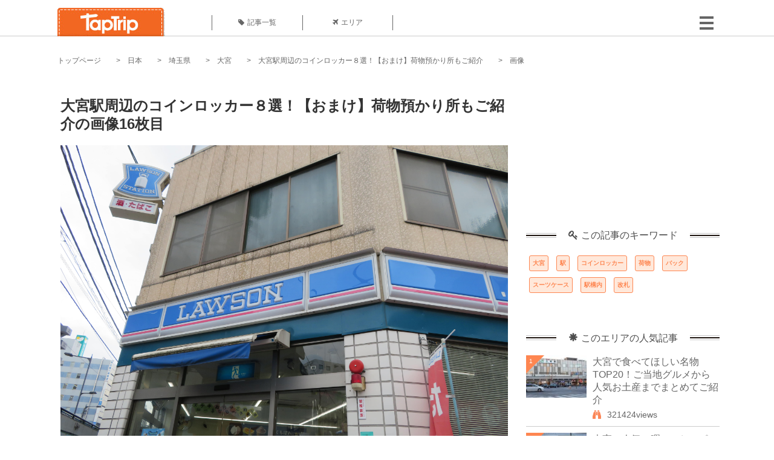

--- FILE ---
content_type: text/html; charset=UTF-8
request_url: https://taptrip.jp/img/733205/
body_size: 12945
content:
<!DOCTYPE html>
<html lang="ja">
<head>
<script async src="https://www.googletagmanager.com/gtag/js?id=G-JX40NZ1HJD"></script>
<script>
    window.dataLayer = window.dataLayer || [];
    function gtag(){dataLayer.push(arguments);}
    gtag('js', new Date());
  
    gtag('config', 'G-JX40NZ1HJD');
  </script>
<meta http-equiv="Content-Type" content="text/html; charset=UTF-8">
<meta charset="utf-8">
<meta name="viewport" content="width=device-width, initial-scale=1">
<title>
画像16枚目： 大宮駅周辺のコインロッカー８選！【おまけ】荷物預かり所もご紹介｜ TapTrip
</title>
<link rel="alternate" type="application/rss+xml" title="RSS" href="https://taptrip.jp/feeds/">
<link rel="prev" href="https://taptrip.jp/img/733204/"/>
<link rel="next" href="https://taptrip.jp/img/733206/"/>
<meta property="og:title" content="画像16枚目： 大宮駅周辺のコインロッカー８選！【おまけ】荷物預かり所もご紹介｜ TapTrip">
<meta property="og:type" content="article">
<meta property="og:url" content="https://taptrip.jp/img/733205/">
<meta property="og:image" content="https://taptrip.jp/system/App/Blog/thumbnails/000/015/523/ogthumb/082a61f79e8cd5dbb137cc6acddb0f3a.jpg">
<meta property="og:site_name" content="TapTrip">
<meta property="og:description" content="大宮駅は複数の鉄道や新幹線が通るターミナル駅として、日頃より多くの人々に利用されています。駅構内には商業施設、周辺には商店街があり大小様々な店舗が集まっています。荷物を預けたいときに限ってなかなか見つからないのがコインロッカー。本記事では、大宮駅にあるコインロッカー情報を徹底的にご紹介します。">
<meta property="fb:app_id" content="1622804358042380">
<meta property="og:locale" content="ja_JP">
<link rel="shortcut icon" href="//d3ogb7c2z54v1k.cloudfront.net/favicon.ico"/>
<link rel="stylesheet" href="https://maxcdn.bootstrapcdn.com/bootstrap/3.3.7/css/bootstrap.min.css">
<link rel="stylesheet" href="//d3ogb7c2z54v1k.cloudfront.net/css/bootstrap.min.css" type="text/css"/>
<link rel="stylesheet" href="//d3ogb7c2z54v1k.cloudfront.net/tcss/flexslider.css?2022-11-14" type="text/css"/>
<link href="/tcss/style.css?2022-11-1402" rel="stylesheet" type="text/css">
<link href="/tcss/article.css?2022-11-1402" rel="stylesheet" type="text/css"/>
<link rel="stylesheet" href="//d3ogb7c2z54v1k.cloudfront.net/tcss/flexslider.css?2022-11-14" type="text/css"/>
<link href="//d3ogb7c2z54v1k.cloudfront.net/tcss/common.css?2022-11-1402" rel="stylesheet" type="text/css"/>
</head>
<body id="app-layout"><noscript><meta HTTP-EQUIV="refresh" content="0;url='https://taptrip.jp/img/733205/?PageSpeed=noscript'" /><style><!--table,div,span,font,p{display:none} --></style><div style="display:block">Please click <a href="https://taptrip.jp/img/733205/?PageSpeed=noscript">here</a> if you are not redirected within a few seconds.</div></noscript>
<div id="fb-root"></div>
<div id="fb-root"></div>
<script>(function(d, s, id) {
  var js, fjs = d.getElementsByTagName(s)[0];
  if (d.getElementById(id)) return;
  js = d.createElement(s); js.id = id;
  js.src = "//connect.facebook.net/ja_JP/sdk.js#xfbml=1&version=v2.5&appId=664246130375722";
  fjs.parentNode.insertBefore(js, fjs);
}(document, 'script', 'facebook-jssdk'));</script>
<div id="wrapper">
<div id="headerWrapper">
<header>
<div id="headerInner">
<a class="logo" href="/"><img src="//d3ogb7c2z54v1k.cloudfront.net/img/header_logo.png" alt="TapTrip" width="179" height="50"></a>
<div id="nav">
<ul>
<li class="headerMenu01"><a href="https://taptrip.jp/articles/"><i class="fa fa-tag"></i>記事一覧</a></li>
<li class="headerMenu04"><a href="https://taptrip.jp/areas/"><i class="fa fa-plane"></i>エリア</a></li>
</ul>
</div>
<div class="modalMenu"><span><img src="//d3ogb7c2z54v1k.cloudfront.net/img/btn_head_menu.png"></span>
<div id="dropdownMenu" style="display: none;">
<ul class="subMenu">
<li><a href="https://taptrip.jp/user/login/"><i class="fa fa-sign-in" aria-hidden="true"></i>ログイン</a></li>
<li><a href="https://taptrip.jp/user/register/"><i class="fa fa-file-text" aria-hidden="true"></i>会員登録</a></li>
</ul>
</div>
</div>
</div>
</header>
</div>
<div id="contentsWrapper">
<nav id="pankuzu">
<nav id="pankuzu">
<ul class="inline">
<li><a href="https://taptrip.jp/">トップページ</a></li>
<li><a href="https://taptrip.jp/area/日本/">日本</a></li>
<li><a href="https://taptrip.jp/area/日本/埼玉県/">埼玉県</a></li>
<li><a href="https://taptrip.jp/area/日本/埼玉県/大宮/">大宮</a></li>
<li><a href="https://taptrip.jp/15523/">大宮駅周辺のコインロッカー８選！【おまけ】荷物預かり所もご紹介</a></li>
<li>画像</li>
</ul>
</nav></nav>
<div id="contentsHead">
</div>
<div id="contentsMain">
<div id="contentsMain">
<section class="w740">
<h1 class="entryTitle">大宮駅周辺のコインロッカー８選！【おまけ】荷物預かり所もご紹介の画像16枚目</h1>
<div class="photoBox mt00">
<img src="https://taptrip.jp/system/App/BlogBody/photos/000/733/205/original/96e9036291aeeb27b9731412732ead68.jpg" style="max-width:100%;" alt="大宮駅周辺のコインロッカー８選！【おまけ】荷物預かり所もご紹介">
</div>
<p class="mt30 subTit">この画像が掲載されている記事はこちら</p>
<div class="galleryDetailsBox">
<div class="galleryDetailsBoxImg"><a href="https://taptrip.jp/15523/">
<div style="background-repeat:no-repeat;background-size:cover;background-image:url('https://taptrip.jp/system/App/Blog/thumbnails/000/015/523/thumb/082a61f79e8cd5dbb137cc6acddb0f3a.jpg');width:160px;height:90px;" alt="">
</div>
</a></div>
<div class="galleryDetailsBoxText">
<a href="https://taptrip.jp/15523/">
<h2>大宮駅周辺のコインロッカー８選！【おまけ】荷物預かり所もご紹介</h2>
<p>大宮駅は複数の鉄道や新幹線が通るターミナル駅として、日頃より多くの人々に利用されています。駅構内には商業施設、周辺には商店街があり大小様々な店舗が集まっています。荷物を預けたいときに限ってなかなか見つからないのがコインロッカー。本記事では、大宮駅にあるコインロッカー情報を徹底的にご紹介します。</p>
</a>
</div>
</div>
<p class="mt30 subTit">この記事に使われている画像</p>
<ul class="galleryThumbList">
<li><a href="https://taptrip.jp/img/732950/"><img width="100" height="100" src="https://taptrip.jp/system/App/BlogBody/photos/000/732/950/thumb/1e3166e51939b9e0c23eef0028b09ce1.jpg"/></a></li>
<li><a href="https://taptrip.jp/img/733111/"><img width="100" height="100" src="https://taptrip.jp/system/App/BlogBody/photos/000/733/111/thumb/5cd4cd771f2e7e0c9bb92fad6fd522f6.jpg"/></a></li>
<li><a href="https://taptrip.jp/img/733107/"><img width="100" height="100" src="https://taptrip.jp/system/App/BlogBody/photos/000/733/107/thumb/b3afb1f8479288107d1d0de4b3768ef3.jpg"/></a></li>
<li><a href="https://taptrip.jp/img/733175/"><img width="100" height="100" src="https://taptrip.jp/system/App/BlogBody/photos/000/733/175/thumb/4e3e6ba5d9269dbc195f4bf933110281.jpg"/></a></li>
<li><a href="https://taptrip.jp/img/733169/"><img width="100" height="100" src="https://taptrip.jp/system/App/BlogBody/photos/000/733/169/thumb/392ecf3d28f09c1eab8789c56f2d780c.jpg"/></a></li>
<li><a href="https://taptrip.jp/img/733089/"><img width="100" height="100" src="https://taptrip.jp/system/App/BlogBody/photos/000/733/089/thumb/11fb95a9d966603af71301c319823cc9.jpg"/></a></li>
<li><a href="https://taptrip.jp/img/733113/"><img width="100" height="100" src="https://taptrip.jp/system/App/BlogBody/photos/000/733/113/thumb/5db0d2063262ca1cbd69b5d937b3f235.jpg"/></a></li>
<li><a href="https://taptrip.jp/img/733114/"><img width="100" height="100" src="https://taptrip.jp/system/App/BlogBody/photos/000/733/114/thumb/f11d6a97bc9c5ac6d78f8dd040efd13b.jpg"/></a></li>
<li><a href="https://taptrip.jp/img/733116/"><img width="100" height="100" src="https://taptrip.jp/system/App/BlogBody/photos/000/733/116/thumb/6de7a0a9e2c687c02a9a6817290a4152.jpg"/></a></li>
<li><a href="https://taptrip.jp/img/733199/"><img width="100" height="100" src="https://taptrip.jp/system/App/BlogBody/photos/000/733/199/thumb/082a61f79e8cd5dbb137cc6acddb0f3a.jpg"/></a></li>
<li><a href="https://taptrip.jp/img/733128/"><img width="100" height="100" src="https://taptrip.jp/system/App/BlogBody/photos/000/733/128/thumb/9e094000bfbd6bb254c670499e9c68b2.jpg"/></a></li>
<li><a href="https://taptrip.jp/img/733020/"><img width="100" height="100" src="https://taptrip.jp/system/App/BlogBody/photos/000/733/020/thumb/b4ee234f7d8d7b17f82bd2f4a870dad4.jpg"/></a></li>
<li><a href="https://taptrip.jp/img/733202/"><img width="100" height="100" src="https://taptrip.jp/system/App/BlogBody/photos/000/733/202/thumb/ae890dd851c2154f3232a25ebc5f237a.jpg"/></a></li>
<li><a href="https://taptrip.jp/img/733203/"><img width="100" height="100" src="https://taptrip.jp/system/App/BlogBody/photos/000/733/203/thumb/d575baef72c402952ae75705ff99e3ec.jpg"/></a></li>
<li><a href="https://taptrip.jp/img/733204/"><img width="100" height="100" src="https://taptrip.jp/system/App/BlogBody/photos/000/733/204/thumb/2899e525f5a7d81f5ae419303ea64031.jpg"/></a></li>
<li><a href="https://taptrip.jp/img/733205/"><img width="100" height="100" src="https://taptrip.jp/system/App/BlogBody/photos/000/733/205/thumb/96e9036291aeeb27b9731412732ead68.jpg"/></a></li>
<li><a href="https://taptrip.jp/img/733206/"><img width="100" height="100" src="https://taptrip.jp/system/App/BlogBody/photos/000/733/206/thumb/3b8c7ec4c1289fb5d697332adef28595.jpg"/></a></li>
<li><a href="https://taptrip.jp/img/733211/"><img width="100" height="100" src="https://taptrip.jp/system/App/BlogBody/photos/000/733/211/thumb/3fa788c44e65fca4d84ededf2dfcf200.jpg"/></a></li>
<li><a href="https://taptrip.jp/img/733212/"><img width="100" height="100" src="https://taptrip.jp/system/App/BlogBody/photos/000/733/212/thumb/1099b4f52b92ebff9209adaa9f690ca4.jpg"/></a></li>
<li><a href="https://taptrip.jp/img/733207/"><img width="100" height="100" src="https://taptrip.jp/system/App/BlogBody/photos/000/733/207/thumb/a5d31101ca156fad5245c62569b1c971.jpg"/></a></li>
<li><a href="https://taptrip.jp/img/733208/"><img width="100" height="100" src="https://taptrip.jp/system/App/BlogBody/photos/000/733/208/thumb/94a94675ca4dbd18bfcfb2623bfb7191.jpg"/></a></li>
<li><a href="https://taptrip.jp/img/733021/"><img width="100" height="100" src="https://taptrip.jp/system/App/BlogBody/photos/000/733/021/thumb/11ef6cf9712a70c6ad7bafc40a580875.jpg"/></a></li>
<li><a href="https://taptrip.jp/img/733209/"><img width="100" height="100" src="https://taptrip.jp/system/App/BlogBody/photos/000/733/209/thumb/d7f915a020637c9b7665201e4c62150c.jpg"/></a></li>
<li><a href="https://taptrip.jp/img/733213/"><img width="100" height="100" src="https://taptrip.jp/system/App/BlogBody/photos/000/733/213/thumb/4925651c2f152affe422b673845491c4.jpg"/></a></li>
</ul>
</section>
<section>
<div class="articleData">
<h2><span><i class="glyphicon glyphicon-asterisk" aria-hidden="true"></i>このエリアの人気記事</span></h2>
<ul>
<li>
<a href="https://taptrip.jp/14797/">
<div><span class="img_cover" style="background-image: url('https://taptrip.jp/system/App/Blog/thumbnails/000/014/797/thumb/7cfd8fcc487d00210cd9174cb0b4d46e.jpg')"></span><div class="articleDataTextBox"><h3>大宮で食べてほしい名物TOP20！ご当地グルメから人気お土産までまとめてご紹介</h3><p>大宮で食べるべき名物を案内します。東北新幹線と上越・北陸新幹線の分岐点でもある大宮は、昔から人の流れがあり、個性的な名物が多数あります。いろいろある中で20もの名物を厳選しました。わかりやすいランキング形式で紹介します。</p></div></div></a>
</li>
<li>
<a href="https://taptrip.jp/15041/">
<div><span class="img_cover" style="background-image: url('https://taptrip.jp/system/App/Blog/thumbnails/000/015/041/thumb/f473490339ff3f46b8eeb05596098581.jpg')"></span><div class="articleDataTextBox"><h3>大宮で人気の暇つぶしスポット20選！隙間時間を有効に使える人気スポットをご紹介</h3><p>多くの人が行き交う埼玉県の繁華街「大宮」には、観光施設も含めて数多くの暇つぶしスポットが点在しています。これから大宮を訪れて、少し余った時間を有効に使うために20ヶ所の暇つぶしスポットをご紹介します。隙間時間を使って有意義なひと時を過ごしてみましょう。</p></div></div></a>
</li>
<li>
<a href="https://taptrip.jp/15523/">
<div><span class="img_cover" style="background-image: url('https://taptrip.jp/system/App/Blog/thumbnails/000/015/523/thumb/082a61f79e8cd5dbb137cc6acddb0f3a.jpg')"></span><div class="articleDataTextBox"><h3>大宮駅周辺のコインロッカー８選！【おまけ】荷物預かり所もご紹介</h3><p>大宮駅は複数の鉄道や新幹線が通るターミナル駅として、日頃より多くの人々に利用されています。駅構内には商業施設、周辺には商店街があり大小様々な店舗が集まっています。荷物を預けたいときに限ってなかなか見つからないのがコインロッカー。本記事では、大宮駅にあるコインロッカー情報を徹底的にご紹介します。</p></div></div></a>
</li>
<li>
<a href="https://taptrip.jp/13557/">
<div><span class="img_cover" style="background-image: url('https://taptrip.jp/system/App/Blog/thumbnails/000/013/557/thumb/a048cc576040d9aa47243e4ac180c538.jpg')"></span><div class="articleDataTextBox"><h3>武蔵一宮氷川神社の見どころ&amp;参道でおすすめの食べ歩きスポットをご紹介！</h3><p>埼玉県さいたま市大宮区にある「武蔵一宮氷川神社」。200社以上ある氷川神社の総本社となるこちらの神社は、2000年の歴史を持っています。また、大宮という地名は『大いなる宮居』が由来となっているんですよ。今回は武蔵一宮氷川神社の見どころと、おすすめの食べ歩きスポットをご紹介します！</p></div></div></a>
</li>
<li>
<a href="https://taptrip.jp/15200/">
<div><span class="img_cover" style="background-image: url('https://taptrip.jp/system/App/Blog/thumbnails/000/015/200/thumb/dce266d85023f1b81fbede2163238398.jpg')"></span><div class="articleDataTextBox"><h3>大宮駅でおすすめの人気お土産26選！駅ナカには銘菓や人気スイーツが勢揃い</h3><p>大宮は、全国各地から多くの人達が訪れる繁華街。そのため、駅ナカの商業施設や駅周辺には、美味しいスイーツや銘菓を取り扱うお店が建ち並んでいます。これから大宮駅を訪れて、みんなが喜ぶお土産を購入するために、選び抜いた26個の銘菓やスイーツをご紹介します。</p></div></div></a>
</li>
<li>
<a href="https://taptrip.jp/15650/">
<div><span class="img_cover" style="background-image: url('https://taptrip.jp/system/App/Blog/thumbnails/000/015/650/thumb/205984ce6965e4d10ef884b3bf1f61e7.jpg')"></span><div class="articleDataTextBox"><h3>大宮の人気うなぎ屋10選！自慢の味を堪能しよう</h3><p>多くの飲食店が集まる大宮には、長きに渡って味を守り抜いているうなぎ屋さんもたくさんあります。国産のものだけにこだわって作られる、大宮で美味しいうなぎ屋さんを、10店厳選してご紹介します。</p></div></div></a>
</li>
<li>
<a href="https://taptrip.jp/12342/">
<div><span class="img_cover" style="background-image: url('https://taptrip.jp/system/App/Blog/thumbnails/000/012/342/thumb/4bb0b3eb2ffa1fdac8ff5169d8432205.jpg')"></span><div class="articleDataTextBox"><h3>大宮ナポリタンを食べられるおすすめ店3選</h3><p>埼玉県大宮市の「大宮ナポリタン」を知っていますか？昔、大宮で働いていた鉄道員に愛されたナポリタンをご当地グルメとして復活させたものです。現在は大宮駅周辺のお店で食べることができるんですよ。今回は「大宮ナポリタン」を食べられるおすすめのお店を3件ご紹介します！</p></div></div></a>
</li>
<li>
<a href="https://taptrip.jp/15119/">
<div><span class="img_cover" style="background-image: url('https://taptrip.jp/system/App/Blog/thumbnails/000/015/119/thumb/824827e6c6470f09555dff0d130a4673.jpg')"></span><div class="articleDataTextBox"><h3>大宮で美味しくてお安い焼き鳥屋TOP15！つい行きたくなるおすすめ店をご紹介</h3><p>焼き鳥・激戦区の大宮で安くて美味しいおすすめの焼鳥屋さんをご紹介します。大宮駅周辺には、ブランド鶏や変わり種の焼き鳥が味わえる人気の焼き鳥屋さんがたくさん！その中から今回は、焼き鳥デートにおすすめのお店、一人で気軽に立ち寄れるお店、家族連れでランチを楽しめるお店などをピックアップしました。</p></div></div></a>
</li>
<li>
<a href="https://taptrip.jp/13566/">
<div><span class="img_cover" style="background-image: url('https://taptrip.jp/system/App/Blog/thumbnails/000/013/566/thumb/7e8ed663adbce4bfbec6b180de175db6.jpg')"></span><div class="articleDataTextBox"><h3>【埼玉】大宮で人気のおすすめレストラン12選　美味しいグルメはここ！</h3><p>大宮区には、観光名所で有名な武蔵一宮氷川神社や大宮公園などがあり観光地としてもにぎわっています。そこで今回は、観光しながら美味しい料理を食べられると人気のレストランを厳選して12カ所ご紹介します。</p></div></div></a>
</li>
</ul>
<div class="clear"></div>
<div class="moreBox01"><a href="#">もっと見る</a></div>
</div>
</section>
</div>
</div>
<div id="contentsRight">
<div class="ablock">
<script async src="https://pagead2.googlesyndication.com/pagead/js/adsbygoogle.js?client=ca-pub-2662034404638094" crossorigin="anonymous"></script>
<ins class="adsbygoogle" style="display:block" data-ad-client="ca-pub-2662034404638094" data-ad-slot="8729214325" data-ad-format="auto" data-full-width-responsive="true"></ins>
<script>
     (adsbygoogle = window.adsbygoogle || []).push({});
</script>
</div>
<div class="relatedKeyword mb40">
<div class="relatedKeywordTitle">
<span><i class="fa fa-key" aria-hidden="true"></i>この記事のキーワード</span>
</div>
<ul class="tag">
<li><a href="https://taptrip.jp/keyword/大宮/">大宮</a></li>
<li><a href="https://taptrip.jp/keyword/駅/">駅</a></li>
<li><a href="https://taptrip.jp/keyword/コインロッカー/">コインロッカー</a></li>
<li><a href="https://taptrip.jp/keyword/荷物/">荷物</a></li>
<li><a href="https://taptrip.jp/keyword/バック/">バック</a></li>
<li><a href="https://taptrip.jp/keyword/スーツケース/">スーツケース</a></li>
<li><a href="https://taptrip.jp/keyword/駅構内/">駅構内</a></li>
<li><a href="https://taptrip.jp/keyword/改札/">改札</a></li>
</ul>
</div>
<div class="rankingDataWrapper mb40">
<div class="rankingDataTitle">
<span><i class="glyphicon glyphicon-asterisk" aria-hidden="true"></i>このエリアの人気記事</span>
</div>
<article class="ranking ">
<div class="rankingData linkedTile">
<div class="rankingImgBox point-triangle point-triangle-lt"><img src="//d3ogb7c2z54v1k.cloudfront.net/system/App/Blog/thumbnails/000/014/797/mini/7cfd8fcc487d00210cd9174cb0b4d46e.jpg" width="100" height="70" style="object-fit: cover;" alt=""><span>1</span></div>
<div class="rankingTextBox">
<p><a href="https://taptrip.jp/14797/">大宮で食べてほしい名物TOP20！ご当地グルメから人気お土産までまとめてご紹介</a></p>
<span class="views"><i class="fa fa-binoculars" aria-hidden="true"></i>321424views</span>
</div>
</div>
</article>
<article class="ranking ">
<div class="rankingData linkedTile">
<div class="rankingImgBox point-triangle point-triangle-lt"><img src="//d3ogb7c2z54v1k.cloudfront.net/system/App/Blog/thumbnails/000/015/041/mini/f473490339ff3f46b8eeb05596098581.jpg" width="100" height="70" style="object-fit: cover;" alt=""><span>2</span></div>
<div class="rankingTextBox">
<p><a href="https://taptrip.jp/15041/">大宮で人気の暇つぶしスポット20選！隙間時間を有効に使える人気スポットをご紹介</a></p>
<span class="views"><i class="fa fa-binoculars" aria-hidden="true"></i>176361views</span>
</div>
</div>
</article>
<article class="ranking ">
<div class="rankingData linkedTile">
<div class="rankingImgBox point-triangle point-triangle-lt"><img src="//d3ogb7c2z54v1k.cloudfront.net/system/App/Blog/thumbnails/000/015/523/mini/082a61f79e8cd5dbb137cc6acddb0f3a.jpg" width="100" height="70" style="object-fit: cover;" alt=""><span>3</span></div>
<div class="rankingTextBox">
<p><a href="https://taptrip.jp/15523/">大宮駅周辺のコインロッカー８選！【おまけ】荷物預かり所もご紹介</a></p>
<span class="views"><i class="fa fa-binoculars" aria-hidden="true"></i>70215views</span>
</div>
</div>
</article>
<article class="ranking ">
<div class="rankingData linkedTile">
<div class="rankingImgBox point-triangle point-triangle-lt"><img src="//d3ogb7c2z54v1k.cloudfront.net/system/App/Blog/thumbnails/000/013/557/mini/a048cc576040d9aa47243e4ac180c538.jpg" width="100" height="70" style="object-fit: cover;" alt=""><span>4</span></div>
<div class="rankingTextBox">
<p><a href="https://taptrip.jp/13557/">武蔵一宮氷川神社の見どころ&amp;参道でおすすめの食べ歩きスポットをご紹介！</a></p>
<span class="views"><i class="fa fa-binoculars" aria-hidden="true"></i>32757views</span>
</div>
</div>
</article>
<article class="ranking ">
<div class="rankingData linkedTile">
<div class="rankingImgBox point-triangle point-triangle-lt"><img src="//d3ogb7c2z54v1k.cloudfront.net/system/App/Blog/thumbnails/000/015/200/mini/dce266d85023f1b81fbede2163238398.jpg" width="100" height="70" style="object-fit: cover;" alt=""><span>5</span></div>
<div class="rankingTextBox">
<p><a href="https://taptrip.jp/15200/">大宮駅でおすすめの人気お土産26選！駅ナカには銘菓や人気スイーツが勢揃い</a></p>
<span class="views"><i class="fa fa-binoculars" aria-hidden="true"></i>24014views</span>
</div>
</div>
</article>
<article class="ranking ">
<div class="rankingData linkedTile">
<div class="rankingImgBox point-triangle point-triangle-lt"><img src="//d3ogb7c2z54v1k.cloudfront.net/system/App/Blog/thumbnails/000/015/650/mini/205984ce6965e4d10ef884b3bf1f61e7.jpg" width="100" height="70" style="object-fit: cover;" alt=""><span>6</span></div>
<div class="rankingTextBox">
<p><a href="https://taptrip.jp/15650/">大宮の人気うなぎ屋10選！自慢の味を堪能しよう</a></p>
<span class="views"><i class="fa fa-binoculars" aria-hidden="true"></i>22403views</span>
</div>
</div>
</article>
<article class="ranking ">
<div class="rankingData linkedTile">
<div class="rankingImgBox point-triangle point-triangle-lt"><img src="//d3ogb7c2z54v1k.cloudfront.net/system/App/Blog/thumbnails/000/012/342/mini/4bb0b3eb2ffa1fdac8ff5169d8432205.jpg" width="100" height="70" style="object-fit: cover;" alt=""><span>7</span></div>
<div class="rankingTextBox">
<p><a href="https://taptrip.jp/12342/">大宮ナポリタンを食べられるおすすめ店3選</a></p>
<span class="views"><i class="fa fa-binoculars" aria-hidden="true"></i>20103views</span>
</div>
</div>
</article>
<article class="ranking ">
<div class="rankingData linkedTile">
<div class="rankingImgBox point-triangle point-triangle-lt"><img src="//d3ogb7c2z54v1k.cloudfront.net/system/App/Blog/thumbnails/000/015/119/mini/824827e6c6470f09555dff0d130a4673.jpg" width="100" height="70" style="object-fit: cover;" alt=""><span>8</span></div>
<div class="rankingTextBox">
<p><a href="https://taptrip.jp/15119/">大宮で美味しくてお安い焼き鳥屋TOP15！つい行きたくなるおすすめ店をご紹介</a></p>
<span class="views"><i class="fa fa-binoculars" aria-hidden="true"></i>14643views</span>
</div>
</div>
</article>
<article class="ranking ">
<div class="rankingData linkedTile">
<div class="rankingImgBox point-triangle point-triangle-lt"><img src="//d3ogb7c2z54v1k.cloudfront.net/system/App/Blog/thumbnails/000/013/566/mini/7e8ed663adbce4bfbec6b180de175db6.jpg" width="100" height="70" style="object-fit: cover;" alt=""><span>9</span></div>
<div class="rankingTextBox">
<p><a href="https://taptrip.jp/13566/">【埼玉】大宮で人気のおすすめレストラン12選　美味しいグルメはここ！</a></p>
<span class="views"><i class="fa fa-binoculars" aria-hidden="true"></i>13123views</span>
</div>
</div>
</article>
<article class="ranking ">
<div class="rankingData linkedTile">
<div class="rankingImgBox point-triangle point-triangle-lt"><img src="//d3ogb7c2z54v1k.cloudfront.net/system/App/Blog/thumbnails/000/008/195/mini/4845aa0a8abe49b4d539278e062e92c5.jpeg" width="100" height="70" style="object-fit: cover;" alt=""><span>10</span></div>
<div class="rankingTextBox">
<p><a href="https://taptrip.jp/8195/">さいたまにもあった？！情緒あふれる「湯けむり横丁」～埼玉編～</a></p>
<span class="views"><i class="fa fa-binoculars" aria-hidden="true"></i>12698views</span>
</div>
</div>
</article>
<article class="ranking ">
<div class="rankingData linkedTile">
<div class="rankingImgBox point-triangle point-triangle-lt"><img src="//d3ogb7c2z54v1k.cloudfront.net/system/App/Blog/thumbnails/000/013/377/mini/b9fb1ec8c25f4db3562bfc1e91208490.jpg" width="100" height="70" style="object-fit: cover;" alt=""><span>11</span></div>
<div class="rankingTextBox">
<p><a href="https://taptrip.jp/13377/">大宮でおいしいお酒が飲める人気のおすすめ居酒屋＆バー4選！ </a></p>
<span class="views"><i class="fa fa-binoculars" aria-hidden="true"></i>11280views</span>
</div>
</div>
</article>
<article class="ranking ">
<div class="rankingData linkedTile">
<div class="rankingImgBox point-triangle point-triangle-lt"><img src="//d3ogb7c2z54v1k.cloudfront.net/system/App/Blog/thumbnails/000/004/980/mini/93b557eed8bc855d385185b256509117.jpg" width="100" height="70" style="object-fit: cover;" alt=""><span>12</span></div>
<div class="rankingTextBox">
<p><a href="https://taptrip.jp/4980/">埼玉・大宮駅の人気おしゃれカフェ３選！超駅チカで待ち合わせにピッタリ！</a></p>
<span class="views"><i class="fa fa-binoculars" aria-hidden="true"></i>9766views</span>
</div>
</div>
</article>
<article class="ranking ">
<div class="rankingData linkedTile">
<div class="rankingImgBox point-triangle point-triangle-lt"><img src="//d3ogb7c2z54v1k.cloudfront.net/system/App/Blog/thumbnails/000/015/390/mini/8300f66801595b85b5748521a791d383.jpg" width="100" height="70" style="object-fit: cover;" alt=""><span>13</span></div>
<div class="rankingTextBox">
<p><a href="https://taptrip.jp/15390/">大宮周辺の人気「つけ麺」ランキングTOP15！おすすめメニュー・価格をご紹介</a></p>
<span class="views"><i class="fa fa-binoculars" aria-hidden="true"></i>8957views</span>
</div>
</div>
</article>
<article class="ranking ">
<div class="rankingData linkedTile">
<div class="rankingImgBox point-triangle point-triangle-lt"><img src="//d3ogb7c2z54v1k.cloudfront.net/system/App/Blog/thumbnails/000/011/265/mini/5036d93a6489be414381a2bdcb1fbde3.jpg" width="100" height="70" style="object-fit: cover;" alt=""><span>14</span></div>
<div class="rankingTextBox">
<p><a href="https://taptrip.jp/11265/">【埼玉】大宮周辺エリアのおすすめホテル15選</a></p>
<span class="views"><i class="fa fa-binoculars" aria-hidden="true"></i>7067views</span>
</div>
</div>
</article>
<article class="ranking ">
<div class="rankingData linkedTile">
<div class="rankingImgBox point-triangle point-triangle-lt"><img src="//d3ogb7c2z54v1k.cloudfront.net/system/App/Blog/thumbnails/000/012/389/mini/6aa598f0740fd9c47f8a2dd8d7db3750.jpg" width="100" height="70" style="object-fit: cover;" alt=""><span>15</span></div>
<div class="rankingTextBox">
<p><a href="https://taptrip.jp/12389/">大宮で食べたい絶品グルメ♪おすすめのお店2選</a></p>
<span class="views"><i class="fa fa-binoculars" aria-hidden="true"></i>6439views</span>
</div>
</div>
</article>
<article class="ranking ">
<div class="rankingData linkedTile">
<div class="rankingImgBox point-triangle point-triangle-lt"><img src="//d3ogb7c2z54v1k.cloudfront.net/system/App/Blog/thumbnails/000/015/561/mini/6b8bc59f3075c49295db1c6483d2b60e.jpg" width="100" height="70" style="object-fit: cover;" alt=""><span>16</span></div>
<div class="rankingTextBox">
<p><a href="https://taptrip.jp/15561/">大宮のおすすめ本屋さん10選！大宮で本を買うならココで決まり</a></p>
<span class="views"><i class="fa fa-binoculars" aria-hidden="true"></i>5470views</span>
</div>
</div>
</article>
<article class="ranking ">
<div class="rankingData linkedTile">
<div class="rankingImgBox point-triangle point-triangle-lt"><img src="//d3ogb7c2z54v1k.cloudfront.net/system/App/Blog/thumbnails/000/013/374/mini/453f7adae4da9a5bda2dc11d0d83a653.jpg" width="100" height="70" style="object-fit: cover;" alt=""><span>17</span></div>
<div class="rankingTextBox">
<p><a href="https://taptrip.jp/13374/">大宮で人気の素敵なおすすめカフェ２店！</a></p>
<span class="views"><i class="fa fa-binoculars" aria-hidden="true"></i>5120views</span>
</div>
</div>
</article>
<article class="ranking ">
<div class="rankingData linkedTile">
<div class="rankingImgBox point-triangle point-triangle-lt"><img src="//d3ogb7c2z54v1k.cloudfront.net/system/App/Blog/thumbnails/000/013/411/mini/44f5112534563249e8eaec23a6d93f04.jpg" width="100" height="70" style="object-fit: cover;" alt=""><span>18</span></div>
<div class="rankingTextBox">
<p><a href="https://taptrip.jp/13411/">【埼玉】大宮市で人気のおすすめスポット3選！休日デートや家族で行こう♪</a></p>
<span class="views"><i class="fa fa-binoculars" aria-hidden="true"></i>4894views</span>
</div>
</div>
</article>
<article class="ranking last">
<div class="rankingData linkedTile">
<div class="rankingImgBox point-triangle point-triangle-lt"><img src="//d3ogb7c2z54v1k.cloudfront.net/system/App/Blog/thumbnails/000/004/344/mini/8548428fe5af4ac75fd78c64b56386c8.jpg" width="100" height="70" style="object-fit: cover;" alt=""><span>19</span></div>
<div class="rankingTextBox">
<p><a href="https://taptrip.jp/4344/">電車好き必見！鉄道博物館で巨大ジオラマと出会い、運転士になれる</a></p>
<span class="views"><i class="fa fa-binoculars" aria-hidden="true"></i>4406views</span>
</div>
</div>
</article>
</div>
<div class="rankingDataWrapper mb40">
<div class="rankingDataTitle">
<span><i class="glyphicon glyphicon-flash" aria-hidden="true"></i>今週の人気記事</span>
</div>
</div>
<div class="ablock">
</div>
<div class="newEntryDataWrapper mb40">
<div class="newEntryDataTitle">
<span><i class="fa fa-check-circle" aria-hidden="true"></i>新着記事</span>
</div>
<article class="newEntry">
<div class="newEntryData linkedTile">
<div class="newEntryImgBox"><a href="https://taptrip.jp/9104/"><img src="//d3ogb7c2z54v1k.cloudfront.net/system/App/Blog/thumbnails/000/009/104/mini/f7e5dfa912a91d5630a4234e2c3db780.jpeg" width="100" height="70" style="object-fit: cover;" alt=""></a></div>
<div class="newEntryTextBox">
<p><a href="https://taptrip.jp/9104/">【作成中】淡路島観光</a></p>
</div>
</div>
</article>
<article class="newEntry">
<div class="newEntryData linkedTile">
<div class="newEntryImgBox"><a href="https://taptrip.jp/15688/"><img src="//d3ogb7c2z54v1k.cloudfront.net/system/App/Blog/thumbnails/000/015/688/mini/983439bb6d01be6516507254826d4bc8.jpg" width="100" height="70" style="object-fit: cover;" alt=""></a></div>
<div class="newEntryTextBox">
<p><a href="https://taptrip.jp/15688/">天橋立の美味しいランチ9選！一度は訪れたいお店まとめ</a></p>
</div>
</div>
</article>
<article class="newEntry">
<div class="newEntryData linkedTile">
<div class="newEntryImgBox"><a href="https://taptrip.jp/15160/"><img src="//d3ogb7c2z54v1k.cloudfront.net/system/App/Blog/thumbnails/000/015/160/mini/75ee35def3b9c19f82d72d763c00e85d.jpg" width="100" height="70" style="object-fit: cover;" alt=""></a></div>
<div class="newEntryTextBox">
<p><a href="https://taptrip.jp/15160/">福井で海鮮＆カニ食べ放題・バイキングのお店おすすめの15選！食べ過ぎ注意</a></p>
</div>
</div>
</article>
<article class="newEntry">
<div class="newEntryData linkedTile">
<div class="newEntryImgBox"><a href="https://taptrip.jp/15981/"><img src="//d3ogb7c2z54v1k.cloudfront.net/system/App/Blog/thumbnails/000/015/981/mini/3ef7cfc2e7c065f2a342fe8a31552d14.jpg" width="100" height="70" style="object-fit: cover;" alt=""></a></div>
<div class="newEntryTextBox">
<p><a href="https://taptrip.jp/15981/">朝茹で花咲ガニに感動！根室かさい商店</a></p>
</div>
</div>
</article>
<article class="newEntry">
<div class="newEntryData linkedTile">
<div class="newEntryImgBox"><a href="https://taptrip.jp/15980/"><img src="//d3ogb7c2z54v1k.cloudfront.net/system/App/Blog/thumbnails/000/015/980/mini/886d8eb979e950a08d39490339f91d0d.jpg" width="100" height="70" style="object-fit: cover;" alt=""></a></div>
<div class="newEntryTextBox">
<p><a href="https://taptrip.jp/15980/">北海道夕張郡由仁町でわんことおすすめアイスクリーム！！</a></p>
</div>
</div>
</article>
<article class="newEntry">
<div class="newEntryData linkedTile">
<div class="newEntryImgBox"><a href="https://taptrip.jp/15979/"><img src="//d3ogb7c2z54v1k.cloudfront.net/system/App/Blog/thumbnails/000/015/979/mini/d3c6d99abc9f41973f6e88fa5e34f212.jpg" width="100" height="70" style="object-fit: cover;" alt=""></a></div>
<div class="newEntryTextBox">
<p><a href="https://taptrip.jp/15979/">本州最北端！マグロ一本釣りの町、大間をわんこと巡る！</a></p>
</div>
</div>
</article>
<article class="newEntry">
<div class="newEntryData linkedTile">
<div class="newEntryImgBox"><a href="https://taptrip.jp/15320/"><img src="//d3ogb7c2z54v1k.cloudfront.net/system/App/Blog/thumbnails/000/015/320/mini/af2bdeabc9ca9b2394687dfbd435d40f.jpg" width="100" height="70" style="object-fit: cover;" alt=""></a></div>
<div class="newEntryTextBox">
<p><a href="https://taptrip.jp/15320/">新宿二丁目でおすすめの観光バーTOP20！一度は訪れてみたいゲイバーなどご紹介</a></p>
</div>
</div>
</article>
<article class="newEntry">
<div class="newEntryData linkedTile">
<div class="newEntryImgBox"><a href="https://taptrip.jp/15966/"><img src="//d3ogb7c2z54v1k.cloudfront.net/system/App/Blog/thumbnails/000/015/966/mini/7643560c889ec3c40d3899165005dadd.jpg" width="100" height="70" style="object-fit: cover;" alt=""></a></div>
<div class="newEntryTextBox">
<p><a href="https://taptrip.jp/15966/">清田の大クス</a></p>
</div>
</div>
</article>
<article class="newEntry">
<div class="newEntryData linkedTile">
<div class="newEntryImgBox"><a href="https://taptrip.jp/15965/"><img src="//d3ogb7c2z54v1k.cloudfront.net/system/App/Blog/thumbnails/000/015/965/mini/22094302ff6a5d96f450c7475b9416e6.jpg" width="100" height="70" style="object-fit: cover;" alt=""></a></div>
<div class="newEntryTextBox">
<p><a href="https://taptrip.jp/15965/">100 hour yoga ttc in rishikesh</a></p>
</div>
</div>
</article>
<article class="newEntry">
<div class="newEntryData linkedTile">
<div class="newEntryImgBox"><a href="https://taptrip.jp/15963/"><img src="//d3ogb7c2z54v1k.cloudfront.net/system/App/Blog/thumbnails/000/015/963/mini/62e030417e78ec2f94104c435aec96bb.png" width="100" height="70" style="object-fit: cover;" alt=""></a></div>
<div class="newEntryTextBox">
<p><a href="https://taptrip.jp/15963/">Best Places to Visit in Dharamshala</a></p>
</div>
</div>
</article>
<article class="newEntry">
<div class="newEntryData linkedTile">
<div class="newEntryImgBox"><a href="https://taptrip.jp/9693/"><img src="//d3ogb7c2z54v1k.cloudfront.net/system/App/Blog/thumbnails/000/009/693/mini/d414830f366a24bff5592391d02b3605.jpg" width="100" height="70" style="object-fit: cover;" alt=""></a></div>
<div class="newEntryTextBox">
<p><a href="https://taptrip.jp/9693/">紅葉が美しくて有名な京都の哲学の道ってどんなところ？</a></p>
</div>
</div>
</article>
<article class="newEntry">
<div class="newEntryData linkedTile">
<div class="newEntryImgBox"><a href="https://taptrip.jp/15962/"><img src="//d3ogb7c2z54v1k.cloudfront.net/system/App/Blog/thumbnails/000/015/962/mini/1d1efb0408c3894057562638b9af2aed.png" width="100" height="70" style="object-fit: cover;" alt=""></a></div>
<div class="newEntryTextBox">
<p><a href="https://taptrip.jp/15962/">日本に近いおすすめの海外カジノ５選</a></p>
</div>
</div>
</article>
<article class="newEntry">
<div class="newEntryData linkedTile">
<div class="newEntryImgBox"><a href="https://taptrip.jp/15958/"><img src="//d3ogb7c2z54v1k.cloudfront.net/system/App/Blog/thumbnails/000/015/958/mini/c451b5bee03f3a9e5f4932f4808d925d.jpg" width="100" height="70" style="object-fit: cover;" alt=""></a></div>
<div class="newEntryTextBox">
<p><a href="https://taptrip.jp/15958/">Standard Hot Air Balloon Ride</a></p>
</div>
</div>
</article>
<article class="newEntry">
<div class="newEntryData linkedTile">
<div class="newEntryImgBox"><a href="https://taptrip.jp/15938/"><img src="//d3ogb7c2z54v1k.cloudfront.net/system/App/Blog/thumbnails/000/015/938/mini/abc5f68ff65d24294647be4e37c9fa88.jpg" width="100" height="70" style="object-fit: cover;" alt=""></a></div>
<div class="newEntryTextBox">
<p><a href="https://taptrip.jp/15938/">最強ホテル系カードがついに出揃った！【待望の&ldquo;Hiltonアメックスカード&rdquo;新登場！】今までホテル系最強だったSPGとの違いはなに？メリット・デメリット徹底比較してみました！</a></p>
</div>
</div>
</article>
<article class="newEntry">
<div class="newEntryData linkedTile">
<div class="newEntryImgBox"><a href="https://taptrip.jp/15551/"><img src="//d3ogb7c2z54v1k.cloudfront.net/system/App/Blog/thumbnails/000/015/551/mini/42caea41bfe4544150dbc232ed21c6db.jpg" width="100" height="70" style="object-fit: cover;" alt=""></a></div>
<div class="newEntryTextBox">
<p><a href="https://taptrip.jp/15551/">新松戸の人気ラーメン屋10選！安くて美味しいお店をご紹介</a></p>
</div>
</div>
</article>
</div>
<div id="floatsidebar" class="js_fixedcontent">
<div style="padding-top: 90px;">
<div class="ablock">
<script async src='https://www.googletagservices.com/tag/js/gpt.js'></script>
<script>
  var googletag = googletag || {};
  googletag.cmd = googletag.cmd || [];
</script>
<script>
  googletag.cmd.push(function() {
    googletag.defineSlot('/208110943/taptrip_pc_side', [[300, 600], [300, 250], [336, 280]], 'div-gpt-ad-1511436141030-0').addService(googletag.pubads());
    googletag.pubads().enableSingleRequest();
    googletag.enableServices();
  });
</script>
<div id='div-gpt-ad-1511436141030-0'>
<script>
googletag.cmd.push(function() { googletag.display('div-gpt-ad-1511436141030-0'); });
</script>
</div>
</div></div>
</div>
</div>
<div class="clear"></div>
</div>
<div class="ablock">
<div style=" margin: 0px auto; width: 1100px;">
<script>
!function(f,b,e,v,n,t,s)
{if(f.fbq)return;n=f.fbq=function(){n.callMethod?
n.callMethod.apply(n,arguments):n.queue.push(arguments)};
if(!f._fbq)f._fbq=n;n.push=n;n.loaded=!0;n.version='2.0';
n.queue=[];t=b.createElement(e);t.async=!0;
t.src=v;s=b.getElementsByTagName(e)[0];
s.parentNode.insertBefore(t,s)}(window, document,'script',
'https://connect.facebook.net/en_US/fbevents.js');
fbq('init', '260240885729144');
fbq('track', 'PageView');
</script>
<noscript><img height="1" width="1" style="display:none" src="https://www.facebook.com/tr?id=260240885729144&ev=PageView&noscript=1"/></noscript>
</div>
<div id="footerWrapper">
<footer>
<div class="footer_list list1">
<img src="//d3ogb7c2z54v1k.cloudfront.net/img/footer_top.png"><br>
<p><a href="/"><img src="//d3ogb7c2z54v1k.cloudfront.net/img/footer_logo.png" alt="TapTrip"></a></p>
<ul>
<li><a href="https://www.facebook.com/taptrip.jp/"><img src="//d3ogb7c2z54v1k.cloudfront.net/img/ico_facebook.png" alt=""></a></li>
<li><a href="https://twitter.com/TapTrip_jp"><img src="//d3ogb7c2z54v1k.cloudfront.net/img/ico_twitter.png" alt=""></a></li>
<li><a href="https://www.instagram.com/taptrip.jp/"><img src="//d3ogb7c2z54v1k.cloudfront.net/img/ico_instagram.png" alt=""></a></li>
</ul>
</div>
<div class="footer_list list2">
<img src="//d3ogb7c2z54v1k.cloudfront.net/img/footer_area.png"><br>
<ul>
<li><a href="https://taptrip.jp/area/日本/">日本</a></li>
<li><a href="https://taptrip.jp/area/アジア/">アジア</a></li>
<li><a href="https://taptrip.jp/area/ヨーロッパ/">ヨーロッパ</a></li>
<li><a href="https://taptrip.jp/area/オセアニア/">オセアニア</a></li>
<li><a href="https://taptrip.jp/area/北米/">北米</a></li>
<li><a href="https://taptrip.jp/area/中東/">中東</a></li>
<li><a href="https://taptrip.jp/area/中南米/">中南米</a></li>
<li><a href="https://taptrip.jp/area/アフリカ/">アフリカ</a></li>
<li><a href="https://taptrip.jp/area/まとめ/">まとめ</a></li>
<li><a href="https://taptrip.jp/area/特集/">特集</a></li>
</ul>
</div>
<div class="footer_list list3">
<img src="//d3ogb7c2z54v1k.cloudfront.net/img/footer_category.png"><br>
<ul>
<li><a href="https://taptrip.jp/category/01/">アクティビティ</a></li>
<li><a href="https://taptrip.jp/category/02/">ナイトライフ</a></li>
<li><a href="https://taptrip.jp/category/03/">観光名所</a></li>
<li><a href="https://taptrip.jp/category/04/">ホテル</a></li>
</ul>
<ul>
<li><a href="https://taptrip.jp/category/05/">ショッピング</a></li>
<li><a href="https://taptrip.jp/category/06/">レストラン・カフェ</a></li>
<li><a href="https://taptrip.jp/category/07/">TIPS</a></li>
<li><a href="https://taptrip.jp/category/08/">その他</a></li>
</ul>
</div>
<div class="footer_list list4">
<img src="//d3ogb7c2z54v1k.cloudfront.net/img/footer_about.png"><br>
<ul>
<li><a href="https://taptrip.jp/">TapTripトップ</a></li>
<li><a href="https://taptrip.jp/keyword/">キーワード一覧</a></li>
<li><a href="https://taptrip.jp/articles/">記事一覧</a></li>
<li><a href="https://taptrip.jp/writerslist/">ライター一覧</a></li>
<li><a href="https://taptrip.jp/contact/">お問い合わせ</a></li>
</ul>
<ul>
<li><a href="https://taptrip.jp/about/">TapTripとは？</a></li>
<li><a href="https://taptrip.jp/term/">利用規約</a></li>
<li><a href="https://taptrip.jp/policy/">プライバシーポリシー</a></li>
<li><a href="https://taptrip.jp/company/">運営者</a></li>
</ul>
</div>
<div class="clear"></div>
</footer>
</div>
<script>
    var vc_pid = "885234634";
</script><script src="//aml.valuecommerce.com/vcdal.js" async></script>
<script>
  window._taboola = window._taboola || [];
  _taboola.push({flush: true});
</script>
<script src="//d3ogb7c2z54v1k.cloudfront.net/common/js/jquery.min.js"></script>
<script src="//d3ogb7c2z54v1k.cloudfront.net/common/js/jquery-ui.min.js"></script>
<script src="//d3ogb7c2z54v1k.cloudfront.net/common/js/bootstrap.min.js"></script>
<script src="//d3ogb7c2z54v1k.cloudfront.net/common/js/flexslider.min.js"></script>
<script src="//d3ogb7c2z54v1k.cloudfront.net/common/js/jquery.flexslider-min.js"></script>
<script src="//d3ogb7c2z54v1k.cloudfront.net/common/js/jquery.lazyload.js"></script>
<script async src="//www.instagram.com/embed.js"></script>
<script>
$(function(){
       
$(".hotelGalleryBoxThumb a").click(function(){
$(".hotelGalleryBoxImg img").before("<img src='"+$(this).attr("href")+"' alt=''>");
$(".hotelGalleryBoxImg img:last").fadeOut("fast",function(){
$(this).remove()
});
return false;
})
})
</script>
<script>
$(function(){
$('div.topmenu').show();
$("#headerLineNav .conf").hover(function(){
$("div",this).show();
$("span",this).addClass("bgYellow");
},
function(){
$("div",this).hide();
$("span",this).removeClass("bgYellow");

});

  //$('div.topmenu').show();
  $('#menu_bar_1 , #menu_bar_2').click(function(){
    if($('#menu_link').css('display') == 'block'){
      $('#manu_bar_2_text').html("[開く]");
      $('div.topmenu #menu_bar_1 span').css("color", "#615C69");
      $('div.topmenu ui li').css("color", "#615C69");
      $('div.topmenu ul li a').css("color", "#615C69");
      $('div.topmenu ul').removeClass("changed");
      $('div.topmenu ul').css("max-height", "55px");
    }else{
      $('#manu_bar_2_text').html("[閉じる]");
      $('div.topmenu #menu_bar_1 span').css("color", "#000000");
      $('div.topmenu ui li').css("color", "#000000");
      $('div.topmenu ul li a').css("color", "#000000");
      $('div.topmenu ul').toggleClass("changed");
      $('div.topmenu ul').css("max-height", "none");
    }
    $('#menu_link').slideToggle(100);
  });

  $('div.topmenu a[href^=#]').click(function(){

    var speed = 100;
    var href= $(this).attr("href");
    var target = $(href == "#" || href == "" ? 'html' : href);
    var position = target.offset().top;
    $("html, body").animate({scrollTop:position}, speed, "swing");
    return false;
  });

});
</script>
<script>

$('#slider01').flexslider({
animation: "slide",
animationLoop:false,slideshow:false,
});
$('#slider02').flexslider({
animation: "slide",
slideshow:false,
});

</script>
<script>
$(function(){
$('.linkedTile').click(
function() {
window.location=$(this).find("a").attr("href");
return false;
}
);
});

</script>
<script>

$("#serchFormBoxWrap").hide();
$("#dropdownMenu").hide();

$("#headerInner .search").click(function () {
$("#serchFormBoxWrap").slideDown(300);
$("#headerInner .search img").addClass("hover");
$("#dropdownMenu").slideUp(300);
$("#headerInner .modalMenu img").removeClass("hover");
});
$("#serchFormBoxWrap").mouseleave(function () {
$("#serchFormBoxWrap").slideUp(300);
$("#headerInner .search img").removeClass("hover");
});

$("#headerInner .modalMenu").click(function () {
$("#dropdownMenu").slideDown(300);
$("#headerInner .modalMenu img").addClass("hover");
$("#serchFormBoxWrap").slideUp(300);
$("#headerInner .search img").removeClass("hover");
});
$("#dropdownMenu").mouseleave(function () {
$("#dropdownMenu").slideUp(300);$("#headerInner .modalMenu img").removeClass("hover");
});

</script>
<script>
$(function(){
     $('a img').hover(function(){
        $(this).attr('src', $(this).attr('src').replace('_off', '_ov'));
          }, function(){
             if (!$(this).hasClass('currentPage')) {
             $(this).attr('src', $(this).attr('src').replace('_ov', '_off'));
        }
   });
});
</script>
<script>

 (function(window, $) {
    'use strict';
    $(function() {
      // スクロール位置と連動させない場合は不要(scrollspy用)
      $(document.body).scrollspy({ target: '#floatsidebar' });

      // スクロール位置と連動させない場合は不要(scrollspy用)
      $(window).on('load', function() { $(document.body).scrollspy('refresh') });

      // 固定サイドバーのスクロール追従開始＆終了位置の設定(affix用)
      setTimeout(function() {
        $("#floatsidebar").css({width:$("#contentsRight").width()});

$("#contentsMain").css({"min-height":$("#floatsidebar").height()+$("#contentsRight").height()});

        $('#floatsidebar').affix({
          offset: {
            top: function() {
              return (this.top = $("#contentsHead").outerHeight(true)+$("#contentsRight").outerHeight(true));
            },
            bottom: function() {
              return (

                this.bottom = $('#footerWrapper').outerHeight(true)+60);
            }
          }
          
        })


      }, 100);
    });
  })(window, jQuery);
$(function(){
$("img.lazy").lazyload({
  threshold : 50 ,
  effect: "fadeIn",
  failure_limit: 2 ,

});
});

  var v = "";

  v = '<link href="//fonts.googleapis.com/css?family=Homemade+Apple" rel="stylesheet" type="text/css">';
  $("head link:last").after(v);

  v = '<link href="//cdnjs.cloudflare.com/ajax/libs/font-awesome/4.7.0/css/font-awesome.min.css" rel="stylesheet" type="text/css">';
  $("head link:last").after(v);

  v = '<link href="//fonts.googleapis.com/css?family=Lato:100,300,400,700" rel="stylesheet" type="text/css">';
  $("head link:last").after(v);

//  v = '<link href="//d3ogb7c2z54v1k.cloudfront.net/tcss/flexslider.css" rel="stylesheet" type="text/css">';
//  $("head link:last").after(v);

  v = '<link href="//fonts.googleapis.com/css?family=Lato:100,300,400,700" rel="stylesheet" type="text/css">';
  $("head link:last").after(v);

//  v = '<link href="//d3ogb7c2z54v1k.cloudfront.net/css/tapp.css" rel="stylesheet" type="text/css">';
//  $("head link:last").after(v);

  v = '<link href="//d3ogb7c2z54v1k.cloudfront.net/tcss/common.css" rel="stylesheet" type="text/css">';
  $("head link:last").after(v);

</script>
<script>
  $('#instagram-embed-0').load(function(){
    var $iframe = $('#instagram-embed-0');
    var ifrmDoc = $iframe[0].contentWindow.document;
    $('html,body',ifrmDoc).css('overflow','').css('height','100%');
  });

  $(function(){
    $('.ig_load').each(function(i, el){
      $.get("/ig/", {"url":$(el).attr('src')}, function(data) {
        $(el).html(data);
        $(el).show();
      });
    });
  });
</script>
<script>

  (function(i,s,o,g,r,a,m){i['GoogleAnalyticsObject']=r;i[r]=i[r]||function(){
  (i[r].q=i[r].q||[]).push(arguments)},i[r].l=1*new Date();a=s.createElement(o),
  m=s.getElementsByTagName(o)[0];a.async=1;a.src=g;m.parentNode.insertBefore(a,m)
  })(window,document,'script','//www.google-analytics.com/analytics.js','ga');

  ga('create', 'UA-69198025-1', 'auto');
  ga('require', 'linkid', 'linkid.js');
  ga('set', 'dimension1', '大宮');
  ga('set', 'dimension2', '');
  ga('send', 'pageview');

</script>
</body>
</html>


--- FILE ---
content_type: text/html; charset=utf-8
request_url: https://www.google.com/recaptcha/api2/aframe
body_size: 267
content:
<!DOCTYPE HTML><html><head><meta http-equiv="content-type" content="text/html; charset=UTF-8"></head><body><script nonce="QwP2OVGag2FmJmoXLj5OoA">/** Anti-fraud and anti-abuse applications only. See google.com/recaptcha */ try{var clients={'sodar':'https://pagead2.googlesyndication.com/pagead/sodar?'};window.addEventListener("message",function(a){try{if(a.source===window.parent){var b=JSON.parse(a.data);var c=clients[b['id']];if(c){var d=document.createElement('img');d.src=c+b['params']+'&rc='+(localStorage.getItem("rc::a")?sessionStorage.getItem("rc::b"):"");window.document.body.appendChild(d);sessionStorage.setItem("rc::e",parseInt(sessionStorage.getItem("rc::e")||0)+1);localStorage.setItem("rc::h",'1762613289282');}}}catch(b){}});window.parent.postMessage("_grecaptcha_ready", "*");}catch(b){}</script></body></html>

--- FILE ---
content_type: text/css
request_url: https://taptrip.jp/tcss/article.css?2022-11-1402
body_size: 4743
content:
@charset UTF-8;




/* articleHead --------------------------------------- */

h1.entryTitle{font-size:24px;line-height:30px;font-weight:bold;color:#333;margin:30px 0px 20px 0px;}
#contentsHead .articleMeta{font-size:10px;line-height:14px;color:#999;}
#contentsHead .snsBtn{margin:30px 0px 0px 0px;}

#contentsHead .viewCount{position:absolute;bottom:-5px;right:250px;display:inline-block;}
#contentsHead .viewCount span {font-size:24px;font-weight:normal;}
#contentsHead .viewCount span i{color:#FB8758;padding:5px;margin-right:20px;}
#contentsHead .viewCount p{padding:10px 0px;font-size:14px;color:#999;display:inline-block;}


#contentsHead .bookmarkCount{position:absolute;bottom:0;right:0;display:inline-block;}
#contentsHead .bookmarkCount button {font-size: 14px;padding:10px 20px;background-color: #FF6774;color: #fff;border-style: none;border-radius:3px;}
#contentsHead .bookmarkCount p{margin-left:5px;padding:10px;font-size:12px;color:#999;display:inline-block;}

#contentsHead .arrow_box {position: relative;background: #FFF;border: 1px solid #CCC;border-radius:3px;}
#contentsHead .arrow_box:after, .arrow_box:before {right: 100%;top: 50%;border: solid transparent;content: " ";height: 0;width: 0;position: absolute;pointer-events: none;}
#contentsHead .arrow_box:after {border-color: rgba(255, 255, 255, 0);border-right-color: #FFF;border-width:4px;margin-top:-4px;}
#contentsHead .arrow_box:before {border-color: rgba(204, 204, 204, 0);border-right-color: #CCC;border-width:5px;margin-top: -5px;}

/* entryBody --------------------------------------- */
.entryBody {padding:0px;width:740px;margin-bottom: 30px;}
.photoBox,.textBox,.textBox_bold,.textBox_big,.textBox_bold_big,.linkBox,.videoBox,.tweetBox,.spotBox,.hotelBox,.quotationBox,.instaBox{margin-top:60px;}
.entryBody h2{font-size:22px;line-height:25px;padding-bottom:10px;border-bottom:3px solid #EE6A22;}
.entryBody h3{font-size:18px;line-height:22px;}
.entryBody h3:before{content:"■"!important;padding-right:5px;}
.entryBody p{font-size:16px;line-height:25px;}
.entryBody .ph{width:740px;text-align:left;padding:20px 0px;}
.entryBody .textBox_bold p{font-weight: bold;}
.entryBody .textBox_big p{font-size: 16px;}
.entryBody .textBox_bold_big p{font-size:16px;font-weight: bold;}



.linkBox h4 a{font-size:18px;line-height:24px;color:#333;text-decoration:underline;padding-bottom:10px;font-weight:bold;}
.linkBox h4 a:hover{text-decoration:none;}
.linkSource a{font-size:10px;color:#999;padding:5px 0px;display:block;}
.linkBox p{font-size:12px;color:#666;line-height:20px;}

blockquote.quotation{background-color:#FACAB3;padding:30px;position:relative;font-size:14px;line-height:22px;border-radius:5px;}
blockquote.quotation:before{content:"“"!important;font-size:96px !important;line-height:1em;color:#FFF;position:absolute;left:20px;top:-10px;font-family:sans-serif;}
blockquote.quotation:after{content:"”"!important;font-size:96px !important;line-height:0em;color:#FFF;position:absolute;right:20px;bottom:-20px;font-family:sans-serif;}

.videoBox{width:560px;padding:5px 0px;}
p.videoSource{font-size:10px;text-align:right;padding:0px;}
p.videoSource a{color:#666;}

p.source {font-size:10px;text-align:right;padding:0px 10px;}
p.source a{color:#666;}

p.twSource{width:500px;text-align:right;padding:0px;font-size:10px;line-height:14px;}
p.twSource a{color:#666;}

.spotBox{background:#E8EADF;border-radius:5px;padding:10px;position:relative;}
.spotBox .ph{display:table-cell;vertical-align:top;padding:0px;width:320px;}
.spotBox .text{display:table-cell;vertical-align:top;padding-left:10px;padding-bottom:35px;font-size:14px;color:#333;}
.spotBox span.title{padding:0px 0px 5px 0px;font-weight:bold;font-size: 20px;color: #FE8651;}
.spotBox .reading{font-size:10px;color:#333;line-height:20px;}
.spotBox dl{font-weight:bold;color:#666;width: 400px;word-break: break-all;}
.spotBox dt{float:left;padding:2px 0px 3px 0px;}
.spotBox dd{margin-left:70px;padding:2px 0px 3px 0px;}
.spotBox p{font-size:12px;color:#333;line-height:20px;}

.spotBox .spotLinkWrapper{position:absolute;right:15px;bottom:10px;}
.spotLinkWrapper ul li {margin:0px !important;padding:0px !important;}
.spotLinkWrapper ul li a{color:#FFF;background:#FE8651;display:inline-block;line-height:15px;margin:5px;padding:5px 10px;font-size:12px;border-radius:3px;}
.spotLinkWrapper ul li a:hover{color:#FFF;background:#FE8651;}


.hotelBox{background:#E8EADF;border-radius:5px;padding:10px;position:relative;}
.hotelBox .ph{display:table-cell;vertical-align:top;padding:0px;width:320px;}
.hotelBox .text{display:table-cell;vertical-align:top;padding-left:10px;padding-bottom:35px;font-size:12px;color:#333;}
.hotelBox h5{padding:0px 0px 5px 0px;font-weight:bold;}
.hotelBox dl{font-weight:bold;color:#666;}
.hotelBox dt{float:left;}
.hotelBox dd{margin-left:25px;}
.hotelBox p{font-size:12px;color:#333;line-height:20px;}

.hotelBox .hotelLinkWrapper{position:absolute;right:15px;bottom:10px;}
.hotelLinkWrapper ul li a{color:#FFF;background:#FE8651;display:inline-block;line-height:15px;margin:5px;padding:5px 10px;font-size:12px;border-radius:3px;}
.hotelLinkWrapper ul li a:hover{color:#FFF;background:#FE8651;}



.nextLinkWrapper {margin:60px 0px 20px 0px;padding:0px;}
.nextLinkWrapper .nextPageLink {background:url(../img/next_page.gif) no-repeat left top;margin:0px;padding:0px 10px 10px 130px;font-size:22px;line-height:36px;}
.nextLinkWrapper .nextPageLink a{text-decoration:none;color:#333;}
.nextLinkWrapper .nextPageLink a:hover{text-decoration:underline;}

/* pager --------------------------------------- */
.pagenationWrapper{text-align:center;}
ul.pagenation {/zoom: 1;overflow:hidden;margin:20px auto 0px auto;padding:0px;background:#FFF;}
ul.pagenation li {display:inline-block;margin: 0px 2px;}


ul.pagenation li strong,ul.pagenation li a {float:left;padding:5px 12px;background:#FFF;border:1px solid #F26722;color:#F26722;height:40px;width:40px;}
ul.pagenation li strong {background:#F26722;color:#FFF;font-weight:normal;}


ul.pagenation li.first {margin-right:-5px !important;}

ul.pagenation li.first a{background:url(../img/bg_pager_left.png) no-repeat left center;dispay:inline-block;color:#F26722;font-weight:normal;width:60px;height:40px;text-align:center;border:none;text-align:center;}
ul.pagenation li.first a:hover{background:url(../img/bg_pager_left_ov.png) ;color:#FFF;}

ul.pagenation li.last {margin-left:-5px !important;}

ul.pagenation li.last a{background:url(../img/bg_pager_right.png) no-repeat right center;dispay:inline-block;color:#F26722;font-weight:normal;width:60px;height:40px;text-align:center;border:none;text-align:center;}
ul.pagenation li.last a:hover{background:url(../img/bg_pager_right_ov.png) ;color:#FFF;}


ul.pagenation li .current {background:#F26722;color:#FFF;font-weight:normal;position: relative;dispay: inline-block;}
ul.pagenation li a:hover {background:#F26722;border-color:#F26722;color:#FFF; text-decoration:none;}
ul.pagenation li {line-height:28px;}
ul.pagenation li span{float:left;padding:13px 0px 0px 0px;background:#FFF;border:1px solid #FFF;color:#5A351B;}
ul.pagenation li span.ellipsis{line-height:40px;color:#F26722;}


ul.articlePager li {display:inline-block;margin: 0px 2px;}
ul.articlePager li p,ul.articlePager li a {float:left;padding:5px 12px;background:#FEE7DF;border:1px solid #F26722;color:#F26722;height:40px;width:40px;}
ul.articlePager li p {background:#F26722;color:#FFF;font-weight:normal;}

ul.articlePager li .current {background:#F26722;color:#FFF;font-weight:normal;position: relative;dispay: inline-block;}
ul.articlePager li a:hover {background:#F26722;border-color:#F26722;color:#FFF; text-decoration:none;}
ul.articlePager li {line-height:28px;}
ul.articlePager li span{float:left;padding:13px 0px 0px 0px;background:#FFF;border:1px solid #FFF;color:#5A351B;}
ul.articlePager li span.ellipsis{line-height:40px;color:#F26722;}




/* autorInfoWrapper --------------------------------------- */

.autorInfoWrapper{display:table;width:760px;margin:40px auto;padding-top:40px;border-top:1px solid #CCC;}
.autorImg{display:table-cell;width:200px;vertical-align:top;}
.autorText{display:table-cell;width:560px;vertical-align:top;padding:0px 20px;}
.autorText span.autorName{font-size:14px;font-weight:bold;margin:20px 0px;}
.autorText p{font-size:14px;line-height:25px;}



/* entryKeywords --------------------------------------- */
.entryKeywords  {margin:0px auto 40px auto;text-align:center;}
.entryKeywords  h2{margin:60px 0px 30px 0px;background:url(../img/bg_top_h2.png) repeat-x left center;text-align:center;display:block;font-size:20px;}
.entryKeywords  h2 span{padding:0px 20px;background:#FFF;display:inline-block;}
.entryKeywords  h2 i{padding-right:5px;}

.entryKeywords ul.tag li{display:inline-block;}
.entryKeywords ul.tag li a{color: #FE8651;font-weight:bold;border:1px solid #FE8651;background:#FFE8DA;display:inline-block;line-height:20px;margin:5px;padding:5px 20px;font-size:12px;border-radius:3px;}
.entryKeywords ul.tag li a:hover{color:#FFF;background:#FE8651;}


/* snsBtnWrapper --------------------------------------- */
.snsBtnWrapper{width:740px;margin:50px auto 30px auto;text-align:center;}

/* FBLikeWrapper --------------------------------------- */
.FBLikeWrapper {margin:0px auto 40px auto;}
.fbpageLike {display: block;position: relative;width:760px;height:230px;background-image: url("../img/fb_like_background.jpg");}
.fbpageLike .fbpageLikePageBox {width:70px;height:61px;position: absolute;display: block;top:160px;left: 50%;-webkit-transform: translateX(-50%);-ms-transform: translateX(-50%);transform: translateX(-50%);z-index: 11;}

/* recommendEntry --------------------------------------- */
.recommendEntry {margin:0px 0px 40px 0px;width:740px;}
.recommendEntry .header{margin:60px 0px 30px 0px;background:url(../img/bg_top_h2.png) repeat-x left center;text-align:center;display:block;font-size:20px;}
.recommendEntry .header span{padding:0px 20px;background:#FFF;display:inline-block;}
.recommendEntry .header i{padding-right:5px;}

.recommendEntry ul {display:table;margin: 0px;width:740px;}
.recommendEntry ul li {margin:3px;float:left;width:240px;height:210px;position: relative;font-size:14px;line-height:21px;padding:5px 0px;border:1px solid #CCC;text-align:center;border-radius:3px;}
.recommendEntry ul li a {color:#333;}
.recommendEntry ul li.linkedTile:hover{cursor:pointer;}
.recommendEntry span.img_cover {display: inline-block;background-color: #ccc;background-position: center center;background-repeat: no-repeat;width: 230px;height: 150px;background-size: cover;}

.recommendEntry ul li .recommendEntryTextBox{width:235px;padding:5px;height:53px;position:absolute;bottom:0px;left:0px;z-index:20;background:rgba(255,255,255,0.8);overflow:hidden;transition: height 0.5s ease-out;text-align:left;}

.recommendEntry ul li .recommendEntryTextBox span{font-size:14px;line-height:21px;overflow:hidden;padding-left: 5px;}
.recommendEntry ul li .recommendEntryTextBox p{font-size:12px;line-height:18px;height:170px;padding: 5px 0 0 5px;overflow:hidden;display: -webkit-box;-webkit-line-clamp: 3;-webkit-box-orient: vertical;}
.recommendEntry ul li:hover .recommendEntryTextBox{height:105px;}

/* popularEntry --------------------------------------- */
.popularEntry  {margin:0px 0px 40px 0px;width:740px;}
.popularEntry  .header{margin:60px 0px 30px 0px;background:url(../img/bg_top_h2.png) repeat-x left center;text-align:center;display:block;font-size:20px;}
.popularEntry  .header span{padding:0px 20px;background:#FFF;display:inline-block;}
.popularEntry  .header i{padding-right:5px;}

.popularEntry ul {display:table;margin:0px;width:740px;}
.popularEntry ul li {margin:3px;float:left;width:240px;height:210px;position: relative;font-size:14px;line-height:21px;padding:5px 0px;border:1px solid #CCC;text-align:center;border-radius:3px;}
.popularEntry ul li a {color:#333;}
.popularEntry ul li.linkedTile:hover{cursor:pointer;}
.popularEntry span.img_cover {display: inline-block;background-color: #ccc;background-position: center center;background-repeat: no-repeat;width: 230px;height: 150px;background-size: cover;}

.popularEntry ul li .popularEntryTextBox{width:235px;padding:5px;height:53px;position:absolute;bottom:0px;left:0px;z-index:20;background:rgba(255,255,255,0.8);overflow:hidden;transition: height 0.5s ease-out;text-align:left;}

.popularEntry ul li .popularEntryTextBox span{font-size:14px;line-height:21px;overflow:hidden;padding-left: 5px;}
.popularEntry ul li .popularEntryTextBox p{font-size:12px;line-height:18px;height:170px;padding: 5px 0 0 5px;overflow:hidden;display: -webkit-box;-webkit-line-clamp: 3;-webkit-box-orient: vertical;}
.popularEntry ul li:hover .popularEntryTextBox{height:105px;}

/* entryList --------------------------------------- */

.entryList  {margin:0px 0px 40px 0px;width:740px;}
.entryList  h2{margin:60px 0px 30px 0px;background:url(../img/bg_top_h2.png) repeat-x left center;text-align:center;display:block;font-size:20px;}
.entryList  h2 span{padding:0px 20px;background:#FFF;display:inline-block;}
.entryList  h2 i{padding-right:5px;}

.entryList ul {display:table;margin: 0px;width:740px;}
.entryList ul li {margin:3px;float:left;width:240px;height:210px;position: relative;font-size:14px;line-height:21px;padding:5px 0px;border:1px solid #CCC;text-align:center;border-radius:3px;}
.entryList ul li a {color:#333;}
.entryList ul li.linkedTile:hover{cursor:pointer;}
.entryList span.img_cover {display: inline-block;background-color: #ccc;background-position: center center;background-repeat: no-repeat;width: 230px;height: 150px;background-size: cover;}

.entryList ul li .areaEntryTextBox{width:235px;padding:5px;height:53px;position:absolute;bottom:0px;left:0px;z-index:20;background:rgba(255,255,255,0.8);overflow:hidden;transition: height 0.5s ease-out;text-align:left;}

.entryList ul li .areaEntryTextBox h3{font-size:14px;line-height:21px;overflow:hidden;padding-left: 5px;}
.entryList ul li .areaEntryTextBox p{font-size:12px;line-height:18px;height:170px;padding: 5px 0 0 5px;overflow:hidden;display: -webkit-box;-webkit-line-clamp: 3;-webkit-box-orient: vertical;}
.entryList ul li:hover .areaEntryTextBox{height:105px;}


/* tabMenu --------------------------------------- */
ul#localNav{zoom: 1;margin:0px;width:760px;}
ul#localNav:after { content:"."; display:block;height:0px;clear:both;line-height:0;visibility:hidden;}

ul#localNav li {float:left;text-align:center;width:265px;margin-right:10px;}
ul#localNav li:last-child {background:none;}
ul#localNav li.active {display:block;width:265px;padding:10px 0px;text-decoration: none;color:#FFF;background:#FE8651;border:1px solid #FE8651;}
ul#localNav li a{display:block;width:265px;padding:10px 0px;text-decoration: none;color:#FE8651;background:#FFF;border:1px solid #FE8651;}
ul#localNav li a:hover {color:#FFF;background:#FE8651;border:1px solid #FE8651;}

ul#tab {zoom: 1;border-bottom:1px solid #CCC;margin:30px 0px;width:760px;}

ul#tab:after { content:"."; display:block;height:0px;clear:both;line-height:0;visibility:hidden;}
ul#tab li {float:left;text-align:center;}
ul#tab li:last-child {background:none;}
ul#tab li a {display: block;width:140px;padding:10px 0px;text-decoration: none;color: #333;}
ul#tab li a{margin-bottom:-1px;border-top:1px solid #CCC;border-right:1px solid #CCC;border-left:1px solid #CCC;border-bottom:1px solid #CCC;background:#DEDEDE;}
ul#tab li.active a{margin-bottom:-1px;border-top:1px solid #CCC;border-right:1px solid #CCC;border-left:1px solid #CCC;border-bottom:1px solid #FFF;background:#FFF;}
ul#tab li.active a:hover {margin-bottom:-1px;border-top:1px solid #CCC;border-right:1px solid #CCC;border-left:1px solid #CCC;border-bottom:1px solid #FFF;background:#FFF;}

#tabDetail {clear:both;overflow:hidden;width: 740px;}
.tabBox {display: none;}


/* destinationSearch --------------------------------------- */

.destinationSearch  {margin:0px 0px 40px 0px;width:740px;}
.destinationSearch  h2{margin:60px 0px 30px 0px;background:url(../img/bg_top_h2.png) repeat-x left center;text-align:center;display:block;font-size:20px;}
.destinationSearch  h2 span{padding:0px 20px;background:#FFF;display:inline-block;}
.destinationSearch  h2 i{padding-right:5px;}

.destinationSearch ul {display:table;margin: 0px auto;width:740px;}
.destinationSearch ul li a{margin:3px;float:left;width:240px;height:125px;position:relative;}

.destinationSearch li.ds01 a{background:url(../img/ds01.jpg) no-repeat center center;}
.destinationSearch li.ds02 a{background:url(../img/ds02.jpg) no-repeat center center;}
.destinationSearch li.ds03 a{background:url(../img/ds03.jpg) no-repeat center center;}
.destinationSearch li.ds04 a{background:url(../img/ds04.jpg) no-repeat center center;}
.destinationSearch li.ds05 a{background:url(../img/ds05.jpg) no-repeat center center;}
.destinationSearch li.ds06 a{background:url(../img/ds06.jpg) no-repeat center center;}
.destinationSearch li.ds07 a{background:url(../img/ds07.jpg) no-repeat center center;}
.destinationSearch li.ds08 a{background:url(../img/ds08.jpg) no-repeat center center;}

.destinationSearch li.ds11 a{background:url(../img/ds11.jpg) no-repeat center center;}
.destinationSearch li.ds12 a{background:url(../img/ds12.jpg) no-repeat center center;}
.destinationSearch li.ds13 a{background:url(../img/ds13.jpg) no-repeat center center;}
.destinationSearch li.ds14 a{background:url(../img/ds14.jpg) no-repeat center center;}
.destinationSearch li.ds15 a{background:url(../img/ds15.jpg) no-repeat center center;}
.destinationSearch li.ds16 a{background:url(../img/ds16.jpg) no-repeat center center;}
.destinationSearch li.ds17 a{background:url(../img/ds17.jpg) no-repeat center center;}
.destinationSearch li.ds18 a{background:url(../img/ds18.jpg) no-repeat center center;}


.destinationSearch li a span{display:table-cell;position:absolute;top:23px;left:83px;width:80px;height:80px;border-radius:50%;font-size:12px;text-align:center;text-decoration:none;color:#333;background:rgba(255,255,255,0.8);vertical-align:middle;line-height:16px;transition: transform 0.2s ease-out;}
.destinationSearch li a:hover span{transform: scale(1.25);}
.destinationSearch li a span{display:flex;justify-content:center;align-items:center;letter-spacing:-0.1em;height:80px;font-weight: bold;}


/* contentsLeft --------------------------------------- */

#contentsLeft  {margin:0px;width:280px;}
#contentsLeft  h3{margin:0px;font-size:13px;padding:5px;border-bottom:1px solid #F26722;color:#F26722;}

#contentsLeft  ul li{margin:0px;font-size:14px;border-bottom:1px solid #F26722;color:#F26722;line-height:20px;position: relative;}
#contentsLeft  ul li a{color:#333;width:100%;display:block;padding:15px 0px;}
#contentsLeft  ul li a:hover{background-color:#FDE1D5;text-decoration:none;}
#contentsLeft  ul li a:hover:after{content: "";display:inline-block;position:absolute;top:0;right:-9px;background-color:#FFF;width:0px;height:0px;border-style:solid;border-width:25px 0 25px 10px;border-color:transparent transparent transparent #FDE1D5;}

#contentsLeft  ul li.active{background-color:#FDE1D5;text-decoration:none;color:#333;width:100%;display:block;padding:15px 0px;}
#contentsLeft  ul li.active:after{content: "";display:inline-block;position:absolute;top:0;right:-9px;background-color:#FFF;width:0px;height:0px;border-style:solid;border-width:25px 0 25px 10px;border-color:transparent transparent transparent #FDE1D5;}




#contentsLeft  ul li span{color:#FE8651;}
#contentsLeft  ul li i{color:#FE8651;padding:0px 5px;font-size:20px !important; vertical-align:bottom;}


/* keywordsList --------------------------------------- */
.keywordsList  {margin:0px 0px 40px 0px;}
.keywordsList  h2{margin:0px 0px 60px 0px;background:url(../img/bg_top_h2.png) repeat-x left center;text-align:center;display:block;font-size:20px;}
.keywordsList  h2 span{padding:0px 20px;background:#FFF;display:inline-block;}
.keywordsList  h2 i{padding-right:5px;}
.keywordsList  p{font-size:14px;line-height:18px;}

.keywordsList ul.tag{margin:40px auto 80px auto;}
.keywordsList ul.tag li{display:inline-block;}
.keywordsList ul.tag li a{color: #FE8651;font-weight:bold;border:1px solid #FE8651;background:#FFE8DA;display:inline-block;line-height:20px;margin:5px;padding:5px 20px;font-size:12px;border-radius:3px;}
.keywordsList ul.tag li a:hover{color:#FFF;background:#FE8651;}


/* articleData --------------------------------------- */
.articleData  {margin:0px 0px 40px 0px;width:740px;}
.articleData  h2{margin:60px 0px 30px 0px;background:url(../img/bg_top_h2.png) repeat-x left center;text-align:center;display:block;font-size:20px;}
.articleData  h2 span{padding:0px 20px;background:#FFF;display:inline-block;}
.articleData  h2 i{padding-right:5px;}

.articleData ul {display:table;margin:0px;width:740px;}
.articleData ul li {margin:3px;float:left;width:240px;height:210px;position: relative;font-size:14px;line-height:21px;padding:5px 0px;border:1px solid #CCC;text-align:center;border-radius:3px;}
.articleData ul li a {color:#333;}
.articleData ul li.linkedTile:hover{cursor:pointer;}

.articleData span.img_cover {display: inline-block;background-color: #ccc;background-position: center center;background-repeat: no-repeat;width: 230px;height: 150px;background-size: cover;}
.articleData ul li a .articleDataTextBox{width:235px;padding:5px;height:53px;position:absolute;bottom:0px;left:0px;z-index:20;background:rgba(255,255,255,0.8);overflow:hidden;transition: height 0.5s ease-out;text-align:left;}

.articleData ul li a .articleDataTextBox h3{font-size:14px;line-height:21px;overflow:hidden;padding:0px 5px;}
.articleData ul li a .articleDataTextBox p{font-size:12px;line-height:18px;height:170px;padding: 5px 0 0 5px;overflow:hidden;display: -webkit-box;-webkit-line-clamp: 3;-webkit-box-orient: vertical;}
.articleData ul li a:hover .articleDataTextBox{height:105px;}

/* spotData --------------------------------------- */
.spotData  {margin:0px 0px 40px 0px;width:740px;}
.spotData  h2{margin:60px 0px 30px 0px;background:url(../img/bg_top_h2.png) repeat-x left center;text-align:center;display:block;font-size:20px;}
.spotData  h2 span{padding:0px 20px;background:#FFF;display:inline-block;}
.spotData  h2 i{padding-right:5px;}

.spotData ul {display:table;margin: 0px auto;width: 740px;}
.spotData ul li {margin:3px;float:left;width:240px;height:170px;position: relative;font-size:14px;line-height:21px;border:1px solid #CCC}
.spotData ul li a {color:#333;}
.spotData p.img_cover {display: inline-block;background-color: #ccc;background-position: center center;background-repeat: no-repeat;width: 240px;height: 120px;background-size: cover;}

.spotData ul li a h3{width:240px;padding:5px;height:50px;line-height:21px;font-size:14px;position:absolute;bottom:0px;left:0px;z-index: 200;background:rgba(255,255,255,0.8);overflow:hidden;transition: height 0.3s ease-out;}
.spotData ul li a:hover h3{height:100px;display:flex;justify-content:center;align-items:center;}

/* hotelData --------------------------------------- */
.hotelData  {margin:0px 0px 40px 0px;width:740px;}
.hotelData  h2{margin:60px 0px 30px 0px;background:url(../img/bg_top_h2.png) repeat-x left center;text-align:center;display:block;font-size:20px;}
.hotelData  h2 span{padding:0px 20px;background:#FFF;display:inline-block;}
.hotelData  h2 i{padding-right:5px;}

.hotelData ul {display:table;margin: 0px auto;width: 740px;}
.hotelData ul li {margin:3px;float:left;width:240px;height:170px;position: relative;font-size:14px;line-height:21px;border:1px solid #CCC}
.hotelData ul li a {color:#333;}
.hotelData p.img_cover {display: inline-block;background-color: #ccc;background-position: center center;background-repeat: no-repeat;width: 240px;height: 120px;background-size: cover;}

.hotelData ul li a h3{width:240px;padding:5px;height:50px;line-height:21px;font-size:14px;position:absolute;bottom:0px;left:0px;z-index: 200;background:rgba(255,255,255,0.8);overflow:hidden;transition: height 0.3s ease-out;}
.hotelData ul li a:hover h3{height:100px;display:flex;justify-content:center;align-items:center;}

/* categorySearch --------------------------------------- */
.categorySearch  {margin:0px 0px 40px 0px;width:740px;}
.categorySearch  h2{margin:60px 0px 30px 0px;background:url(../img/bg_top_h2.png) repeat-x left center;text-align:center;display:block;font-size:20px;}
.categorySearch  h2 span{padding:0px 20px;background:#FFF;display:inline-block;}
.categorySearch  h2 i{padding-right:5px;}

.categorySearch ul {display:table;margin:0px;width:740px;}
.categorySearch ul li a{margin:3px;float:left;width:240px;height:125px;position:relative;}

.categorySearch li.cs01 a{background:url(../img/cs_category01.png) no-repeat center center;}
.categorySearch li.cs02 a{background:url(../img/cs_category02.png) no-repeat center center;}
.categorySearch li.cs03 a{background:url(../img/cs_category03.png) no-repeat center center;}
.categorySearch li.cs04 a{background:url(../img/cs_category04.png) no-repeat center center;}
.categorySearch li.cs05 a{background:url(../img/cs_category05.png) no-repeat center center;}
.categorySearch li.cs06 a{background:url(../img/cs_category06.png) no-repeat center center;}
.categorySearch li.cs07 a{background:url(../img/cs_category07.png) no-repeat center center;}
.categorySearch li.cs08 a{background:url(../img/cs_category08.png) no-repeat center center;}

.categorySearch li a strong{display:table-cell;position:absolute;top:23px;left:83px;width:80px;height:80px;border-radius:50%;font-size:12px;text-align:center;text-decoration:none;color:#333;background:rgba(255,255,255,0.8);vertical-align:middle;line-height:16px;transition: transform 0.2s ease-out;}
.categorySearch li a:hover strong{transform: scale(1.25);}
.categorySearch li a span{display:flex;justify-content:center;align-items:center;letter-spacing:-0.1em;height:80px;font-weight: bold;}


/* articleGallery --------------------------------------- */
.photoBox p{font-size:14px;line-height:25px;margin-left: 10px;}
.photoBox .userName a{color: black;text-decoration: underline;}
.photoBox .userName img{position: absolute;margin: auto;}
.photoBox .userName p.credit{margin-left: 30px;}
.photoBox p.source {font-size:10px;text-align:right;padding:0px 10px;}

.subTit{font-size:16px;line-height:25px;}

.galleryDetailsBox{display:table;margin:20px 0px 40px 0px;}
.galleryDetailsBoxImg{display:table-cell;vertical-align:top;}
.galleryDetailsBoxText{display:table-cell;vertical-align:top;padding-left:10px;}
.galleryDetailsBoxText a{color:#333;}

.galleryDetailsBoxText h2{font-size:18px;line-height:25px;margin-bottom:10px;color:#000;}
.galleryDetailsBoxText p{font-size:14px;line-height:25px;}

ul.galleryThumbList {zoom:1;margin:10px 0px 30px 0px;width:740px;}
ul.galleryThumbList:after { content:"."; display:block;height:0px;clear:both;line-height:0;visibility:hidden;}
ul.galleryThumbList li {float:left;text-align:center;margin:3px 2px 3px 3px;}


.w740 {width:740px !important;}


/* writers --------------------------------------- */
.contentsArticles a:link,.contentsArticles a:active .contentsWriters a:link,.contentsWriters a:active {color: #252525;}
.contentsArticles a , .contentsWriters a {color: #252525;outline: 0;text-decoration: none;cursor: pointer;}
.contentsArticles h2 {margin: 30px 0px  20px 0px;}
.contentsArticles h2 img{width:100%}
.aricleLink  {width: 220px;margin-right: 20px;margin-bottom:20px;float: left;}
.aricleLink  img{margin-bottom:-18px;width: 220px;height:160px;object-fit: cover;}
.aricleLink  span{display:block;height:60px;font-weight: bold;line-height: 1.6em;overflow:hidden;display: -webkit-box;-webkit-line-clamp: 2;-webkit-box-orient: vertical;}
.aricleLink  .read_view{color:white;position: relative;top: -0.3em;text-align: right;padding-right: 4px;background: linear-gradient(to right, transparent, black);}
.aricleLink  .read_view span{font-weight: normal;display:inline;margin-left: 4px;}
.contentsWriters h2 {margin: 30px 0px  20px 0px;}
.contentsWriters h2 img{width:100%}

.writersLink {width: 220px;margin-right: 20px;float: left;font-size: 14px;}
.writersLink figure{margin-bottom:10px;position: relative;}
.writersLink figure img{width: 220px;height:220px;object-fit: cover;}
.writersLink span{margin-bottom:20px;display:block;height:3em;overflow:hidden;display: -webkit-box;-webkit-line-clamp: 2;-webkit-box-orient: vertical;}
.writersLink .absolute {position: absolute;bottom: 0px;background: rgba(0,0,0,.6);width: 220px;padding: 1em 0;}
.writersLink .absolute p {color: #fff;margin: 0;padding:0 2px;text-align: center;font-size:100%;line-height:100%;font-weight:550;}
.writersProfileBox {padding: 10px;color: #555250;position: relative;}

.writersProfile {background-color: #FFF;display: table;width:100%;}
.writersProfileLeft {display: table-cell;width:280px;padding-top: 15px;padding-right: 0px;padding-bottom: 15px}
.writersProfileLeft img{width:260px;height:260px;object-fit: cover;}
.writersProfileRight {display: table-cell;vertical-align: top;padding:15px 10px;}
.writersProfileRight a{display:inline;}
.writersProfileRight span {font-size: 200%;color:#F26722;}
.writersProfileRight span a, a:visited, a:hover, a:active{color:inherit;}
.writersProfileRight p {margin:5px 0px;font-size:100%;line-height: 160%;}
.writersProfileRight p.blogLink {margin:5px 0px;font-size:100%;}
.writersProfileRight p.instagramLink {margin:5px 0px;font-size:100%;}
.writersProfileRight .iconsWrap{ text-align:right;bottom:25px;right:10px;position: absolute;}
.writersProfileRight .iconsWrap li{width:30px;height:30px;display:inline-block;}